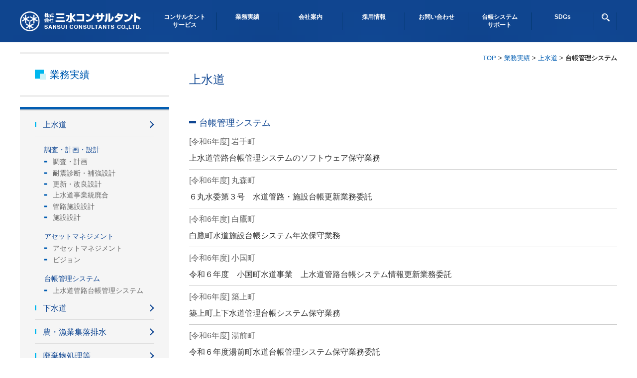

--- FILE ---
content_type: text/html; charset=UTF-8
request_url: https://www.3wcon.co.jp/jisseki/jousuidou/daichou/
body_size: 34458
content:

<!DOCTYPE html>
<html>
<head>
<meta http-equiv="Content-Type" content="text/html; charset=utf-8">
<meta name="keywords" content="三水コンサルタント,上水道,下水道,農・漁業集落排水,廃棄物処理等,河川,再生水,工業用水">
<meta name="description" content="三水コンサルタントはくらし(上水)環境(下水、廃棄物等)活用(再生水等)等に係わるソリューションをご提供致します">
<meta name="copyright" content="(C)三水コンサルタント" />
<meta name="auther" content="三水コンサルタント" />
<meta name="viewport" content="width=device-width,initial-scale=1">
<title>コンサルタントサービス | 三水コンサルタント</title>
<link href="https://www.3wcon.co.jp/wp-content/themes/sansui/css/html5reset.css?1732925334" rel="stylesheet" type="text/css">
<link href="https://www.3wcon.co.jp/wp-content/themes/sansui/css/base.css?1732925334" rel="stylesheet" type="text/css">
<link href="https://www.3wcon.co.jp/wp-content/themes/sansui/css/swiper.min.css" rel="stylesheet" type="text/css">

<link href="https://www.3wcon.co.jp/wp-content/themes/sansui/css/layout.css?1732925334" rel="stylesheet" type="text/css">


<script src="https://ajax.googleapis.com/ajax/libs/jquery/3.2.1/jquery.min.js"></script>
<!-- IE -->
<!-- <script src="https://www.3wcon.co.jp/wp-content/themes/sansui/js/html5shiv.js"></script> -->

<meta name='robots' content='max-image-preview:large' />
<link rel='dns-prefetch' href='//s.w.org' />
		<!-- This site uses the Google Analytics by MonsterInsights plugin v9.11.1 - Using Analytics tracking - https://www.monsterinsights.com/ -->
							<script src="//www.googletagmanager.com/gtag/js?id=G-4JPB3T2WLK"  data-cfasync="false" data-wpfc-render="false" type="text/javascript" async></script>
			<script data-cfasync="false" data-wpfc-render="false" type="text/javascript">
				var mi_version = '9.11.1';
				var mi_track_user = true;
				var mi_no_track_reason = '';
								var MonsterInsightsDefaultLocations = {"page_location":"https:\/\/www.3wcon.co.jp\/jisseki\/jousuidou\/daichou\/"};
								if ( typeof MonsterInsightsPrivacyGuardFilter === 'function' ) {
					var MonsterInsightsLocations = (typeof MonsterInsightsExcludeQuery === 'object') ? MonsterInsightsPrivacyGuardFilter( MonsterInsightsExcludeQuery ) : MonsterInsightsPrivacyGuardFilter( MonsterInsightsDefaultLocations );
				} else {
					var MonsterInsightsLocations = (typeof MonsterInsightsExcludeQuery === 'object') ? MonsterInsightsExcludeQuery : MonsterInsightsDefaultLocations;
				}

								var disableStrs = [
										'ga-disable-G-4JPB3T2WLK',
									];

				/* Function to detect opted out users */
				function __gtagTrackerIsOptedOut() {
					for (var index = 0; index < disableStrs.length; index++) {
						if (document.cookie.indexOf(disableStrs[index] + '=true') > -1) {
							return true;
						}
					}

					return false;
				}

				/* Disable tracking if the opt-out cookie exists. */
				if (__gtagTrackerIsOptedOut()) {
					for (var index = 0; index < disableStrs.length; index++) {
						window[disableStrs[index]] = true;
					}
				}

				/* Opt-out function */
				function __gtagTrackerOptout() {
					for (var index = 0; index < disableStrs.length; index++) {
						document.cookie = disableStrs[index] + '=true; expires=Thu, 31 Dec 2099 23:59:59 UTC; path=/';
						window[disableStrs[index]] = true;
					}
				}

				if ('undefined' === typeof gaOptout) {
					function gaOptout() {
						__gtagTrackerOptout();
					}
				}
								window.dataLayer = window.dataLayer || [];

				window.MonsterInsightsDualTracker = {
					helpers: {},
					trackers: {},
				};
				if (mi_track_user) {
					function __gtagDataLayer() {
						dataLayer.push(arguments);
					}

					function __gtagTracker(type, name, parameters) {
						if (!parameters) {
							parameters = {};
						}

						if (parameters.send_to) {
							__gtagDataLayer.apply(null, arguments);
							return;
						}

						if (type === 'event') {
														parameters.send_to = monsterinsights_frontend.v4_id;
							var hookName = name;
							if (typeof parameters['event_category'] !== 'undefined') {
								hookName = parameters['event_category'] + ':' + name;
							}

							if (typeof MonsterInsightsDualTracker.trackers[hookName] !== 'undefined') {
								MonsterInsightsDualTracker.trackers[hookName](parameters);
							} else {
								__gtagDataLayer('event', name, parameters);
							}
							
						} else {
							__gtagDataLayer.apply(null, arguments);
						}
					}

					__gtagTracker('js', new Date());
					__gtagTracker('set', {
						'developer_id.dZGIzZG': true,
											});
					if ( MonsterInsightsLocations.page_location ) {
						__gtagTracker('set', MonsterInsightsLocations);
					}
										__gtagTracker('config', 'G-4JPB3T2WLK', {"forceSSL":"true","link_attribution":"true"} );
										window.gtag = __gtagTracker;										(function () {
						/* https://developers.google.com/analytics/devguides/collection/analyticsjs/ */
						/* ga and __gaTracker compatibility shim. */
						var noopfn = function () {
							return null;
						};
						var newtracker = function () {
							return new Tracker();
						};
						var Tracker = function () {
							return null;
						};
						var p = Tracker.prototype;
						p.get = noopfn;
						p.set = noopfn;
						p.send = function () {
							var args = Array.prototype.slice.call(arguments);
							args.unshift('send');
							__gaTracker.apply(null, args);
						};
						var __gaTracker = function () {
							var len = arguments.length;
							if (len === 0) {
								return;
							}
							var f = arguments[len - 1];
							if (typeof f !== 'object' || f === null || typeof f.hitCallback !== 'function') {
								if ('send' === arguments[0]) {
									var hitConverted, hitObject = false, action;
									if ('event' === arguments[1]) {
										if ('undefined' !== typeof arguments[3]) {
											hitObject = {
												'eventAction': arguments[3],
												'eventCategory': arguments[2],
												'eventLabel': arguments[4],
												'value': arguments[5] ? arguments[5] : 1,
											}
										}
									}
									if ('pageview' === arguments[1]) {
										if ('undefined' !== typeof arguments[2]) {
											hitObject = {
												'eventAction': 'page_view',
												'page_path': arguments[2],
											}
										}
									}
									if (typeof arguments[2] === 'object') {
										hitObject = arguments[2];
									}
									if (typeof arguments[5] === 'object') {
										Object.assign(hitObject, arguments[5]);
									}
									if ('undefined' !== typeof arguments[1].hitType) {
										hitObject = arguments[1];
										if ('pageview' === hitObject.hitType) {
											hitObject.eventAction = 'page_view';
										}
									}
									if (hitObject) {
										action = 'timing' === arguments[1].hitType ? 'timing_complete' : hitObject.eventAction;
										hitConverted = mapArgs(hitObject);
										__gtagTracker('event', action, hitConverted);
									}
								}
								return;
							}

							function mapArgs(args) {
								var arg, hit = {};
								var gaMap = {
									'eventCategory': 'event_category',
									'eventAction': 'event_action',
									'eventLabel': 'event_label',
									'eventValue': 'event_value',
									'nonInteraction': 'non_interaction',
									'timingCategory': 'event_category',
									'timingVar': 'name',
									'timingValue': 'value',
									'timingLabel': 'event_label',
									'page': 'page_path',
									'location': 'page_location',
									'title': 'page_title',
									'referrer' : 'page_referrer',
								};
								for (arg in args) {
																		if (!(!args.hasOwnProperty(arg) || !gaMap.hasOwnProperty(arg))) {
										hit[gaMap[arg]] = args[arg];
									} else {
										hit[arg] = args[arg];
									}
								}
								return hit;
							}

							try {
								f.hitCallback();
							} catch (ex) {
							}
						};
						__gaTracker.create = newtracker;
						__gaTracker.getByName = newtracker;
						__gaTracker.getAll = function () {
							return [];
						};
						__gaTracker.remove = noopfn;
						__gaTracker.loaded = true;
						window['__gaTracker'] = __gaTracker;
					})();
									} else {
										console.log("");
					(function () {
						function __gtagTracker() {
							return null;
						}

						window['__gtagTracker'] = __gtagTracker;
						window['gtag'] = __gtagTracker;
					})();
									}
			</script>
							<!-- / Google Analytics by MonsterInsights -->
				<script type="text/javascript">
			window._wpemojiSettings = {"baseUrl":"https:\/\/s.w.org\/images\/core\/emoji\/13.0.1\/72x72\/","ext":".png","svgUrl":"https:\/\/s.w.org\/images\/core\/emoji\/13.0.1\/svg\/","svgExt":".svg","source":{"concatemoji":"https:\/\/www.3wcon.co.jp\/wp-includes\/js\/wp-emoji-release.min.js?ver=5.7.14"}};
			!function(e,a,t){var n,r,o,i=a.createElement("canvas"),p=i.getContext&&i.getContext("2d");function s(e,t){var a=String.fromCharCode;p.clearRect(0,0,i.width,i.height),p.fillText(a.apply(this,e),0,0);e=i.toDataURL();return p.clearRect(0,0,i.width,i.height),p.fillText(a.apply(this,t),0,0),e===i.toDataURL()}function c(e){var t=a.createElement("script");t.src=e,t.defer=t.type="text/javascript",a.getElementsByTagName("head")[0].appendChild(t)}for(o=Array("flag","emoji"),t.supports={everything:!0,everythingExceptFlag:!0},r=0;r<o.length;r++)t.supports[o[r]]=function(e){if(!p||!p.fillText)return!1;switch(p.textBaseline="top",p.font="600 32px Arial",e){case"flag":return s([127987,65039,8205,9895,65039],[127987,65039,8203,9895,65039])?!1:!s([55356,56826,55356,56819],[55356,56826,8203,55356,56819])&&!s([55356,57332,56128,56423,56128,56418,56128,56421,56128,56430,56128,56423,56128,56447],[55356,57332,8203,56128,56423,8203,56128,56418,8203,56128,56421,8203,56128,56430,8203,56128,56423,8203,56128,56447]);case"emoji":return!s([55357,56424,8205,55356,57212],[55357,56424,8203,55356,57212])}return!1}(o[r]),t.supports.everything=t.supports.everything&&t.supports[o[r]],"flag"!==o[r]&&(t.supports.everythingExceptFlag=t.supports.everythingExceptFlag&&t.supports[o[r]]);t.supports.everythingExceptFlag=t.supports.everythingExceptFlag&&!t.supports.flag,t.DOMReady=!1,t.readyCallback=function(){t.DOMReady=!0},t.supports.everything||(n=function(){t.readyCallback()},a.addEventListener?(a.addEventListener("DOMContentLoaded",n,!1),e.addEventListener("load",n,!1)):(e.attachEvent("onload",n),a.attachEvent("onreadystatechange",function(){"complete"===a.readyState&&t.readyCallback()})),(n=t.source||{}).concatemoji?c(n.concatemoji):n.wpemoji&&n.twemoji&&(c(n.twemoji),c(n.wpemoji)))}(window,document,window._wpemojiSettings);
		</script>
		<style type="text/css">
img.wp-smiley,
img.emoji {
	display: inline !important;
	border: none !important;
	box-shadow: none !important;
	height: 1em !important;
	width: 1em !important;
	margin: 0 .07em !important;
	vertical-align: -0.1em !important;
	background: none !important;
	padding: 0 !important;
}
</style>
	<link rel='stylesheet' id='wp-block-library-css'  href='https://www.3wcon.co.jp/wp-includes/css/dist/block-library/style.min.css?ver=5.7.14' type='text/css' media='all' />
<link rel='stylesheet' id='contact-form-7-css'  href='https://www.3wcon.co.jp/wp-content/plugins/contact-form-7/includes/css/styles.css?ver=5.3.2' type='text/css' media='all' />
<link rel='stylesheet' id='contact-form-7-confirm-css'  href='https://www.3wcon.co.jp/wp-content/plugins/contact-form-7-add-confirm/includes/css/styles.css?ver=5.1' type='text/css' media='all' />
<script type='text/javascript' src='https://www.3wcon.co.jp/wp-content/plugins/google-analytics-for-wordpress/assets/js/frontend-gtag.min.js?ver=9.11.1' id='monsterinsights-frontend-script-js'></script>
<script data-cfasync="false" data-wpfc-render="false" type="text/javascript" id='monsterinsights-frontend-script-js-extra'>/* <![CDATA[ */
var monsterinsights_frontend = {"js_events_tracking":"true","download_extensions":"doc,pdf,ppt,zip,xls,docx,pptx,xlsx","inbound_paths":"[{\"path\":\"\\\/go\\\/\",\"label\":\"affiliate\"},{\"path\":\"\\\/recommend\\\/\",\"label\":\"affiliate\"}]","home_url":"https:\/\/www.3wcon.co.jp","hash_tracking":"false","v4_id":"G-4JPB3T2WLK"};/* ]]> */
</script>
<script type='text/javascript' src='https://www.3wcon.co.jp/wp-includes/js/jquery/jquery.min.js?ver=3.5.1' id='jquery-core-js'></script>
<script type='text/javascript' src='https://www.3wcon.co.jp/wp-includes/js/jquery/jquery-migrate.min.js?ver=3.3.2' id='jquery-migrate-js'></script>
<script type='text/javascript' src='https://www.3wcon.co.jp/wp-content/plugins/google-analyticator/external-tracking.min.js?ver=6.5.7' id='ga-external-tracking-js'></script>
<link rel="https://api.w.org/" href="https://www.3wcon.co.jp/wp-json/" /><link rel="alternate" type="application/json" href="https://www.3wcon.co.jp/wp-json/wp/v2/pages/1933" /><link rel="EditURI" type="application/rsd+xml" title="RSD" href="https://www.3wcon.co.jp/xmlrpc.php?rsd" />
<link rel="wlwmanifest" type="application/wlwmanifest+xml" href="https://www.3wcon.co.jp/wp-includes/wlwmanifest.xml" /> 
<meta name="generator" content="WordPress 5.7.14" />
<link rel="canonical" href="https://www.3wcon.co.jp/jisseki/jousuidou/daichou/" />
<link rel='shortlink' href='https://www.3wcon.co.jp/?p=1933' />
<link rel="alternate" type="application/json+oembed" href="https://www.3wcon.co.jp/wp-json/oembed/1.0/embed?url=https%3A%2F%2Fwww.3wcon.co.jp%2Fjisseki%2Fjousuidou%2Fdaichou%2F" />
<link rel="alternate" type="text/xml+oembed" href="https://www.3wcon.co.jp/wp-json/oembed/1.0/embed?url=https%3A%2F%2Fwww.3wcon.co.jp%2Fjisseki%2Fjousuidou%2Fdaichou%2F&#038;format=xml" />

		<!-- GA Google Analytics @ https://m0n.co/ga -->
		<script async src="https://www.googletagmanager.com/gtag/js?id=G-4JPB3T2WLK"></script>
		<script>
			window.dataLayer = window.dataLayer || [];
			function gtag(){dataLayer.push(arguments);}
			gtag('js', new Date());
			gtag('config', 'G-4JPB3T2WLK');
		</script>

	<!-- Google Analytics Tracking by Google Analyticator 6.5.7 -->
<script type="text/javascript">
    var analyticsFileTypes = [];
    var analyticsSnippet = 'disabled';
    var analyticsEventTracking = 'enabled';
</script>
<script type="text/javascript">
	(function(i,s,o,g,r,a,m){i['GoogleAnalyticsObject']=r;i[r]=i[r]||function(){
	(i[r].q=i[r].q||[]).push(arguments)},i[r].l=1*new Date();a=s.createElement(o),
	m=s.getElementsByTagName(o)[0];a.async=1;a.src=g;m.parentNode.insertBefore(a,m)
	})(window,document,'script','//www.google-analytics.com/analytics.js','ga');
	ga('create', 'UA-120127438-1', 'auto');
 
	ga('send', 'pageview');
</script>
<link rel="icon" href="https://www.3wcon.co.jp/favicon.ico" />
</head>

<body data-rsssl=1 id="service">
<div id="wrapper">

<!--/////////////
header
 -->
<header>

<div class="header-contents">
<div class="header-contents-inner">
<h1><a href="https://www.3wcon.co.jp"><img src="https://www.3wcon.co.jp/wp-content/themes/sansui/images/logo.png" srcset="https://www.3wcon.co.jp/wp-content/themes/sansui/images/logo.png 1x, https://www.3wcon.co.jp/wp-content/themes/sansui/images/logo@2x.png 2x" width="243" height="40" alt="株式会社 三水コンサルタント" /></a></h1>
<div class="sp"><div class="search">
<form role="search" method="get" id="searchform" action="/">
<input type="text" value="" name="s" class="form" />
<input type="submit" value="検索" class="btn" />
</form>
</div>
</div>
<!--sp -->
<div class="spbtn">
<div class="spnavbtn"><a>menu</a></div>
</div>

<nav class="header">
<ul>
<li><a href="https://www.3wcon.co.jp/consultant-services/"><span>コンサルタント<br class="pc">サービス</span></a></li>
<li><a href="https://www.3wcon.co.jp/jisseki/"><span>業務実績</span></a></li>
<li><a href="https://www.3wcon.co.jp/company/"><span>会社案内</span></a></li>
<li><a href="https://www.3wcon.co.jp/recruit/"><span>採用情報</span></a></li>
<li><a href="https://www.3wcon.co.jp/inquiry/"><span>お問い合わせ</span></a></li>
<li><a href="https://www.3wcon.co.jp/gis/gistop.html"><span>台帳システム<br class="pc">サポート</span></a></li>
<li><a href="https://www.3wcon.co.jp/sdgs/"><span>SDGs</span></a></li>
<li class="pc"><div class="btn-search-form"><span></span></div></li>
</ul>
</nav>
</div>

<div class="area-search-form"><div class="search">
<form role="search" method="get" id="searchform" action="/">
<input type="text" value="" name="s" class="form" />
<input type="submit" value="検索" class="btn" />
</form>
</div>
</div>
</div>
</header> 

<div id="main">
<div class="in">

<!--/////////////
main navigation
 -->
<div id="main_nav">
<h2><span>業務実績</span></h2>
 
<div class="main_nav_spbtn">
<div class="main_nav_spnavbtn"><a>contents list</a></div>
</div>

<nav>
<ul class="wh">
<li id="jousuidou"><a href="https://www.3wcon.co.jp/jisseki/jousuidou/"><span>上水道</span></a></li>
  <ul>
	<li class="title"><span>調査・計画・設計</span></li>
	<li><a href="https://www.3wcon.co.jp/jisseki/jousuidou/keikaku/chousa/"><span>調査・計画</span></a></li>
	<li><a href="https://www.3wcon.co.jp/jisseki/jousuidou/keikaku/taishin/"><span>耐震診断・補強設計</span></a></li>
	<li><a href="https://www.3wcon.co.jp/jisseki/jousuidou/keikaku/kairyou/"><span>更新・改良設計</span></a></li>
	<li><a href="https://www.3wcon.co.jp/jisseki/jousuidou/keikaku/touhaigou/"><span>上水道事業統廃合</span></a></li>
	<li><a href="https://www.3wcon.co.jp/jisseki/jousuidou/keikaku/kanrosekkei/"><span>管路施設設計</span></a></li>
	<li><a href="https://www.3wcon.co.jp/jisseki/jousuidou/keikaku/shisetsusekkei/"><span>施設設計</span></a></li>
	<li class="title"><span>アセットマネジメント</span></li>
	<li><a href="https://www.3wcon.co.jp/jisseki/jousuidou/asset/asset-management/"><span>アセットマネジメント</span></a></li>
	<li><a href="https://www.3wcon.co.jp/jisseki/jousuidou/asset/vision/"><span>ビジョン</span></a></li>
	<li class="title"><span>台帳管理システム</span></li>
	<li><a href="https://www.3wcon.co.jp/jisseki/jousuidou/daichou/jousuidou-kanro/"><span>上水道管路台帳管理システム</span></a></li>
  </ul>
<li id="gesuidou"><a href="https://www.3wcon.co.jp/jisseki/gesuidou/"><span>下水道</span></a></li>
  <ul>
	<li class="title"><span>調査・計画・設計</span></li>
	<li><a href="https://www.3wcon.co.jp/jisseki/gesuidou/keikaku/chousa/"><span>調査・計画</span></a></li>
	<li><a href="https://www.3wcon.co.jp/jisseki/gesuidou/keikaku/shinyou/"><span>し尿投入計画</span></a></li>
	<li><a href="https://www.3wcon.co.jp/jisseki/gesuidou/keikaku/taishin/"><span>耐震診断・補強設計</span></a></li>
	<li><a href="https://www.3wcon.co.jp/jisseki/gesuidou/keikaku/gouryushiki"><span>合流式下水道の改善</span></a></li>
<!--	<li><a href="https://www.3wcon.co.jp/jisseki/gesuidou/keikaku/quick/"><span>未普及解消計画</span></a></li> -->
	<li><a href="https://www.3wcon.co.jp/jisseki/gesuidou/keikaku/kouikika/"><span>広域化計画</span></a></li>
	<li><a href="https://www.3wcon.co.jp/jisseki/gesuidou/keikaku/saihyouka/"><span>事業再評価</span></a></li>
	<li><a href="https://www.3wcon.co.jp/jisseki/gesuidou/keikaku/humeisui/"><span>不明水対策</span></a></li>
	<li><a href="https://www.3wcon.co.jp/jisseki/gesuidou/keikaku/kankyosekkei/"><span>管きょ施設設計</span></a></li>
	<li><a href="https://www.3wcon.co.jp/jisseki/gesuidou/keikaku/shisetsusekkei/"><span>施設設計</span></a></li>
	<li class="title"><span>リスクマネジメント</span></li>
	<li><a href="https://www.3wcon.co.jp/jisseki/gesuidou/risk-management/bcp/"><span>下水道BCP</span></a></li>
	<li><a href="https://www.3wcon.co.jp/jisseki/gesuidou/risk-management/gesuidou-jishintaisaku/"><span>下水道総合地震対策</span></a></li>
	<li><a href="https://www.3wcon.co.jp/jisseki/gesuidou/risk-management/shinsui/"><span>浸水被害軽減対策</span></a></li>
	<li><a href="https://www.3wcon.co.jp/jisseki/gesuidou/risk-management/naisui-hazardmap/"><span>内水ハザードマップ</span></a></li>
	<li class="title"><span>アセット・ストックマネジメント</span></li>
	<li><a href="https://www.3wcon.co.jp/jisseki/gesuidou/asset_stock/chuki-vision/"><span>下水道中期ビジョン策定</span></a></li>
	<li><a href="https://www.3wcon.co.jp/jisseki/gesuidou/asset_stock/shisanchousa/"><span>資産調査・評価</span></a></li>
	<li><a href="https://www.3wcon.co.jp/jisseki/gesuidou/asset_stock/kaikei/"><span>企業会計移行支援</span></a></li>
	<li><a href="https://www.3wcon.co.jp/jisseki/gesuidou/asset_stock/keiei/"><span>経営戦略</span></a></li>
	<li><a href="https://www.3wcon.co.jp/jisseki/gesuidou/asset_stock/kankyo-choujumyou/"><span>管きょ長寿命化対策</span></a></li>
	<li><a href="https://www.3wcon.co.jp/jisseki/gesuidou/asset_stock/shorijou-choujumyou/"><span>処理場・ポンプ場長寿命化対策</span></a></li>
	<li class="title"><span>台帳管理システム</span></li>
	<li><a href="https://www.3wcon.co.jp/jisseki/gesuidou/daichou/gesuidou-kankyo/"><span>下水道管きょ台帳管理システム</span></a></li>
	<li><a href="https://www.3wcon.co.jp/jisseki/gesuidou/daichou/gesuidou-shisetsu/"><span>下水道施設台帳管理システム</span></a></li>
  </ul>
<li id="noushuhai"><a href="https://www.3wcon.co.jp/jisseki/noushuhai/"><span>農・漁業集落排水</span></a></li>
  <ul>
	<li><a href="https://www.3wcon.co.jp/jisseki/noushuhai/keikaku/"><span>計画・設計</span></a></li>
  </ul>
<li id="haikibutsu"><a href="https://www.3wcon.co.jp/jisseki/haikibutsu/"><span>廃棄物処理等</span></a></li>
  <ul>
	<li><a href="https://www.3wcon.co.jp/jisseki/haikibutsu/chousa/"><span>調査・計画</span></a></li>
	<li><a href="https://www.3wcon.co.jp/jisseki/haikibutsu/gomi/"><span>ごみ・廃棄物処理</span></a></li>
	<li><a href="https://www.3wcon.co.jp/jisseki/haikibutsu/shinyou/"><span>し尿・排水処理</span></a></li>
	<li><a href="https://www.3wcon.co.jp/jisseki/haikibutsu/joukasou-daichou/"><span>浄化槽台帳管理システム</span></a></li>
	<li><a href="https://www.3wcon.co.jp/jisseki/haikibutsu/kinoukensa/"><span>精密機能検査</span></a></li>
	<li><a href="https://www.3wcon.co.jp/jisseki/haikibutsu/shien/"><span>発注支援</span></a></li>
  </ul>
<li id="kasen"><a href="https://www.3wcon.co.jp/jisseki/kasen/"><span>河川</span></a></li>
  <ul>
	<li><a href="https://www.3wcon.co.jp/jisseki/kasen/hanran/"><span>氾濫解析・治水計画</span></a></li>
	<li><a href="https://www.3wcon.co.jp/jisseki/kasen/kouzui-hazardmap/"><span>洪水ハザードマップ</span></a></li>
	<li><a href="https://www.3wcon.co.jp/jisseki/kasen/kadou/"><span>河道・護岸・樋管等の設計</span></a></li>
  </ul>
<li id="saiseisui"><a href="https://www.3wcon.co.jp/jisseki/saiseisui/"><span>再生水・工業用水等</span></a></li>
<li id="kaigai"><a href="https://www.3wcon.co.jp/jisseki/kaigai/"><span>海外事業</span></a></li>
<li id="ppp"><a href="https://www.3wcon.co.jp/jisseki/ppp/"><span>PPP/PFI・コンセッション等</span></a></li>
  <ul>
	<li><a href="https://www.3wcon.co.jp/jisseki/ppp/design-build/"><span>デザインビルド</span></a></li>
	<li><a href="https://www.3wcon.co.jp/jisseki/ppp/concession/"><span>コンセッション</span></a></li>
	<li><a href="https://www.3wcon.co.jp/jisseki/ppp/cmr/"><span>CMR</span></a></li>
    <li><a href="https://www.3wcon.co.jp/jisseki/ppp/introduction/"><span>導入可能性調査</span></a></li>
    <li><a href="https://www.3wcon.co.jp/jisseki/ppp/eci/"><span>ECI</span></a></li>
	<li><a href="https://www.3wcon.co.jp/jisseki/ppp/maintenance/"><span>維持管理</span></a></li>
	<li><a href="https://www.3wcon.co.jp/jisseki/ppp/advisory/"><span>アドバイザリー</span></a></li>
	<li><a href="https://www.3wcon.co.jp/jisseki/ppp/dbo/"><span>DBO</span></a></li>
  </ul>
<li id="others"><a href="https://www.3wcon.co.jp/jisseki/others/"><span>土質・施工監理等</span></a></li>	
  <ul>
	<li><a href="https://www.3wcon.co.jp/jisseki/others/sekoukanri/"><span>施工監理</span></a></li>
	<li><a href="https://www.3wcon.co.jp/jisseki/others/douro/"><span>道路台帳管理システム</span></a></li>
	<li><a href="https://www.3wcon.co.jp/jisseki/others/bousai-jouhou/"><span>防災情報管理システム</span></a></li>
	<li><a href="https://www.3wcon.co.jp/jisseki/others/tougou-gis/"><span>統合型GISシステム</span></a></li>
	<li><a href="https://www.3wcon.co.jp/jisseki/others/shouene/"><span>省エネコンサルティング</span></a></li>
	<li><a href="https://www.3wcon.co.jp/jisseki/others/doshitsu/"><span>土質調査</span></a></li>
  </ul>
<li id="kyoukai"><a href="https://www.3wcon.co.jp/jisseki/kyoukai/"><span>協会活動、指針改定作業等</span></a></li>
</ul>
</nav>
</div>

<!--////////////
main content
 -->
<div id="main_content">

<div class="pan clear" id="bread_crumb"><a href="https://www.3wcon.co.jp/">TOP</a> &gt; <a href="https://www.3wcon.co.jp/jisseki/">業務実績</a> &gt; <a href="https://www.3wcon.co.jp/jisseki/jousuidou/">上水道</a> &gt; <strong class="current">台帳管理システム</strong></div>
<section>
<h2>上水道</h2>
</section>

<section>
<h3>台帳管理システム</h3><div class="list">
<dl class="jisseki_list">
<div class="record">
<div>
<dt>[令和6年度]&nbsp;岩手町</dt>
<dd>上水道管路台帳管理システムのソフトウェア保守業務</dd>
</div>
<div>
<dt>[令和6年度]&nbsp;丸森町</dt>
<dd>６丸水委第３号　水道管路・施設台帳更新業務委託</dd>
</div>
<div>
<dt>[令和6年度]&nbsp;白鷹町</dt>
<dd>白鷹町水道施設台帳システム年次保守業務</dd>
</div>
<div>
<dt>[令和6年度]&nbsp;小国町</dt>
<dd>令和６年度　小国町水道事業　上水道管路台帳システム情報更新業務委託</dd>
</div>
<div>
<dt>[令和6年度]&nbsp;築上町</dt>
<dd>築上町上下水道管理台帳システム保守業務</dd>
</div>
<div>
<dt>[令和6年度]&nbsp;湯前町</dt>
<dd>令和６年度湯前町水道台帳管理システム保守業務委託</dd>
</div>
<div>
<dt>[令和6年度]&nbsp;水上村</dt>
<dd>令和6年度(2024年度) 水道台帳管理システム保守業務委託</dd>
</div>
<div>
<dt>[令和5年度]&nbsp;丸森町</dt>
<dd>5丸水委第2号　水道管路・施設台帳更新業務委託</dd>
</div>
<div>
<dt>[令和5年度]&nbsp;神奈川県企業庁</dt>
<dd>企浄第803号　水道施設台帳整備調査業務委託</dd>
</div>
<div>
<dt>[令和5年度]&nbsp;伊仙町</dt>
<dd>伊仙町上水道管路管理システム拡張業務</dd>
</div>
<div>
<dt>[令和4年度]&nbsp;岩手町</dt>
<dd>岩手町上水道台帳管理システム更新業務委託</dd>
</div>
<div>
<dt>[令和4年度]&nbsp;丸森町</dt>
<dd>４丸水委第１０号　水道管路台帳更新業務委託</dd>
</div>
<div>
<dt>[令和4年度]&nbsp;丸森町</dt>
<dd>４丸水委第１１号　水道施設台帳工事情報登録業務委託</dd>
</div>
<div>
<dt>[令和4年度]&nbsp;西会津町</dt>
<dd>第4-1321-3号　簡易水道等施設台帳作成業務委託</dd>
</div>
<div>
<dt>[令和4年度]&nbsp;愛知県</dt>
<dd>設備台帳システム構築調査設計業務委託</dd>
</div>
<div>
<dt>[令和4年度]&nbsp;湯前町</dt>
<dd>令和４年度湯前町水道台帳管理システム保守業務委託</dd>
</div>
<div>
<dt>[令和4年度]&nbsp;水上村</dt>
<dd>令和４年度(2022年度)水道台帳管理システム保守業務委託</dd>
</div>
<div>
<dt>[令和3年度]&nbsp;岩手町</dt>
<dd>岩手町上水道台帳管理システム更新業務委託</dd>
</div>
<div>
<dt>[令和3年度]&nbsp;丸森町</dt>
<dd>3丸水委第3号　水道管路台帳更新業務委託</dd>
</div>
<div>
<dt>[令和3年度]&nbsp;丸森町</dt>
<dd>3丸水委第５号　水道施設台帳工事情報登録業務委託</dd>
</div>
<div>
<dt>[令和3年度]&nbsp;小国町</dt>
<dd>令和３年度　小国町水道事業　水道施設台帳電子化導入システム構築業務委託</dd>
</div>
<div>
<dt>[令和3年度]&nbsp;白鷹町</dt>
<dd>令和3年度水道施設台帳電子化促進事業システム構築業務</dd>
</div>
<div>
<dt>[令和3年度]&nbsp;水上村</dt>
<dd>令和3年度(2021年)水道台帳管理システム保守業務委託</dd>
</div>
<div>
<dt>[令和3年度]&nbsp;湯前町</dt>
<dd>令和３年度湯前町水道台帳管理システム保守業務委託</dd>
</div>
<div>
<dt>[令和2年度]&nbsp;岩手町</dt>
<dd>岩手町上水道台帳管理システム更新業務委託</dd>
</div>
<div>
<dt>[令和2年度]&nbsp;岩手町</dt>
<dd>上水道管路台帳管理システムのソフトウェア保守業務</dd>
</div>
<div>
<dt>[令和2年度]&nbsp;丸森町</dt>
<dd>２丸水委第１３号　水道管路台帳更新業務委託</dd>
</div>
<div>
<dt>[令和2年度]&nbsp;丸森町</dt>
<dd>２丸水委第２号　水道管路台帳保守業務委託</dd>
</div>
<div>
<dt>[令和元年度]&nbsp;岩手町</dt>
<dd>上水道管路台帳管理システムのソフトウェア保守業務</dd>
</div>
<div>
<dt>[令和元年度]&nbsp;岩手町</dt>
<dd>岩手町上水道台帳管理システム更新業務委託</dd>
</div>
<div>
<dt>[令和元年度]&nbsp;丸森町</dt>
<dd>水道管路台帳保守業務</dd>
</div>
<div>
<dt>[令和元年度]&nbsp;丸森町</dt>
<dd>水道管路台帳更新業務</dd>
</div>
<div>
<dt>[平成30年度]&nbsp;岩手町</dt>
<dd>岩手町上水道台帳管理システム更新業務委託</dd>
</div>
<div>
<dt>[平成30年度]&nbsp;丸森町</dt>
<dd>３０丸上委第１号　水道管路台帳保守業務委託</dd>
</div>
<div>
<dt>[平成30年度]&nbsp;丸森町</dt>
<dd>３０丸水委第４号　水道管路台帳更新業務委託</dd>
</div>
<div>
<dt>[平成30年度]&nbsp;丸森町</dt>
<dd>３０丸水委第１１号　水道施設台帳作成業務委託</dd>
</div>
<div>
<dt>[平成30年度]&nbsp;伊仙町</dt>
<dd>伊仙町水道台帳管理システム構築業務</dd>
</div>
<div>
<dt>[平成29年度]&nbsp;岩手町</dt>
<dd>上水道管路台帳管理システムのソフトウェア保守業務</dd>
</div>
<div>
<dt>[平成28年度]&nbsp;丸森町</dt>
<dd>28丸上委第２号　水道管路台帳保守業務委託</dd>
</div>
<div>
<dt>[平成28年度]&nbsp;丸森町</dt>
<dd>28丸上委第４号　水道管路台帳更新業務委託</dd>
</div>
<div>
<dt>[平成27年度]&nbsp;岩手町</dt>
<dd>岩手町上水道台帳管理システム更新業務委託</dd>
</div>
<div>
<dt>[平成27年度]&nbsp;山口市</dt>
<dd>山口市簡易水道事業固定資産台帳データ作成業務</dd>
</div>
<div>
<dt>[平成27年度]&nbsp;築上町</dt>
<dd>築上町水道台帳管理システム構築業務委託</dd>
</div>
</div>
</dl>
<div class="pager"></div>
</div>
</section>

</div>

</div>
</div>
</div>

<!--/////////////
footer
 -->
<footer>
<div class="footer-inner">

<nav class="footer-main-menu">
<ul>
<li><a href="https://www.3wcon.co.jp/consultant-services/"><span>コンサルタントサービス</span></a></li>
<li><a href="https://www.3wcon.co.jp/jisseki/"><span>業務実績</span></a></li>
<li><a href="https://www.3wcon.co.jp/company/"><span>会社案内</span></a></li>
<li><a href="https://www.3wcon.co.jp/recruit/"><span>採用情報</span></a></li>
<li><a href="https://www.3wcon.co.jp/inquiry/"><span>お問い合わせ</span></a></li>
<li><a href="https://www.3wcon.co.jp/gis/gistop.html"><span>台帳システムサポート</span></a></li>
<li><a href="https://www.3wcon.co.jp/sdgs/"><span>SDGs</span></a></li>
</ul>
</nav>

<nav class="footer-other-menu">
<ul>
<li><a href="https://www.3wcon.co.jp/tos/"><span>利用規約</span></a></li>
<li><a href="https://www.3wcon.co.jp/sitemap/"><span>サイトマップ</span></a></li>
</ul>
</nav>

<ul class="footer-banner">
<li><img height="60px" src="https://www.3wcon.co.jp/wp-content/themes/sansui/images/ftr_bnrhap2025.png" alt="2025健康経営優良法人"></li>
<li><img src="https://www.3wcon.co.jp/wp-content/themes/sansui/images/jigyoukeizoku_s.png" width="60px" alt="事業継続力強化計画"></li>
<li><img src="https://www.3wcon.co.jp/wp-content/themes/sansui/images/ftr_bnriso.png" alt="ISO9001認証登録 ISO27001認証登録 ISO55001認証登録"></li>
<a href="https://suikon.or.jp/consultant/about/recruitment.html" target="_blank">
  <img src="https://suikon.or.jp/images/bn_consultant-2022.png" 
       alt="水コンサルタントになろう" 
       width="200" height="60">
</a>

</ul>

<div class="copyright">&copy;2024-2025 SANSUI CONSULTANTS CO.,LTD.</div>

</div><!-- .footer-inner -->
</footer><!--
footer
///////////// --> 

</div>


<script src="https://www.3wcon.co.jp/wp-content/themes/sansui/js/jquery.pagination.js"></script>
<script>
	$(function($){
		$('.list').pagination({
			element		: '.record div',
			prevText	: '＜',
			nextText	: '＞',
			firstText	: '≪',
			lastText	: '≫',
			ellipsisText: '…',
			viewNum		: 20,
			pagerNum	: 3,
			ellipsis	: true,
			linkInvalid	: true,
			goTop		: false,
			firstLastNav: true,
			prevNextNav	: true
		});
	});
</script>


<script type='text/javascript' id='contact-form-7-js-extra'>
/* <![CDATA[ */
var wpcf7 = {"apiSettings":{"root":"https:\/\/www.3wcon.co.jp\/wp-json\/contact-form-7\/v1","namespace":"contact-form-7\/v1"},"cached":"1"};
/* ]]> */
</script>
<script type='text/javascript' src='https://www.3wcon.co.jp/wp-content/plugins/contact-form-7/includes/js/scripts.js?ver=5.3.2' id='contact-form-7-js'></script>
<script type='text/javascript' src='https://www.3wcon.co.jp/wp-includes/js/jquery/jquery.form.min.js?ver=4.2.1' id='jquery-form-js'></script>
<script type='text/javascript' src='https://www.3wcon.co.jp/wp-content/plugins/contact-form-7-add-confirm/includes/js/scripts.js?ver=5.1' id='contact-form-7-confirm-js'></script>
<script type='text/javascript' src='https://www.3wcon.co.jp/wp-includes/js/wp-embed.min.js?ver=5.7.14' id='wp-embed-js'></script>

<script src="https://www.3wcon.co.jp/wp-content/themes/sansui/js/common.js?1732925358"></script>
</body>
</html>


--- FILE ---
content_type: text/css
request_url: https://www.3wcon.co.jp/wp-content/themes/sansui/css/base.css?1732925334
body_size: 13488
content:
@charset "utf-8";

/**
 * html5追加リセット
 */

html {
  width: 100%;
  font-family: "Helvetica Neue",
    Arial,
    "Hiragino Kaku Gothic ProN",
    "Hiragino Sans",
    Meiryo,
    sans-serif;
  font-size: 62.5%;
  -webkit-text-size-adjust: 100%;
  -webkit-font-smoothing: antialiased;
  -moz-osx-font-smoothing: grayscale;
  font-feature-settings: "palt" 1;
}

body {
  width: 100%;
  margin: 0;
/*  background-image: url('###');*/
/*  background-repeat: repeat;*/
  font-size: 1.6rem;
  line-height: 1.8;
  color: #333333;
}

h1,h2,h3,h4,h5,h6 {
  margin: 0;
  padding: 0;
  border: none;
  font-weight: normal;
}

img {
  vertical-align: bottom;
  -webkit-backface-visibility: hidden;
}

a {
  color: #015db2;
  text-decoration: none;

}
a:hover {
  opacity: 0.5;
  transition: 0.5s;
}

ul {
    margin: 0;
    list-style:none;
}

li {
  margin: 0;
}

p {
  margin: 0;
  padding: 0;
  border: none;
}

table th,table td {
  /*padding: 0;
  background-color: transparent;
  font-weight: normal;
  text-align: left;*/
}

i {
  font-family:"Font Awesome 5 Free";
}

address {
  font-style: normal;
}

* {
  box-sizing:border-box;
  -moz-box-sizing: border-box;
  -webkit-box-sizing: border-box;
}

div.spacer-flex-column {
  height: 100%;
}

/* iOSでのデフォルトスタイルをリセット */
input[type="submit"],
input[type="button"] {
  border-radius: 0;
  -webkit-box-sizing: content-box;
  -webkit-appearance: button;
  appearance: button;
  border: none;
  box-sizing: border-box;
  cursor: pointer;
}
input[type="submit"]::-webkit-search-decoration,
input[type="button"]::-webkit-search-decoration {
  display: none;
}
input[type="submit"]::focus,
input[type="button"]::focus {
  outline-offset: -2px;
}




/* 共通
----------------------------------------*/

.clear {
  clear: both;
}

.tab, .sp  {
  display: none;
}

/* FontAwesomeを使う場合 */
/*
a.link-pdf {
  display: inline-block;
  margin: 0 0.5em 0 0;
  padding: 0 0 0.3em 0;
  line-height: 1.6;
}
a.link-pdf::after {
  position: relative;
  left: 0.2em;
  font-family: "Font Awesome 5 Free";
  content: "\f1c1";
  font-size: 1.2em;
  font-weight: bold;
  color: rgb(223, 86, 86);
}
*/

/* 位置調整 */

div.align-right {
  display: flex;
  justify-content: flex-end;
  width: 100%;
}

/* 共通ボタン(装飾のみ) */
/* width-各ボタンに設定 約文字数+4em*/

.btn-com-blue {
	position: relative;
	height: 2em;
	padding: 0.5em 3em 0.5em 0.5rem;
	background-color: #104793;
	border-radius: 3px;
}

.btn-com-blue::after {
	position: absolute;
	content: '';
	top: 50%;
	right: 0.5em;

	display: inline-block;
	vertical-align: middle;
	color: #ffffff;
	line-height: 1;
	width: 0.3em;
	height: 0.3em;
	border: 0.1em solid currentColor;
	border-left: 0;
	border-bottom: 0;
	box-sizing: border-box;
	transform: translateY(-50%) translateX(-25%) rotate(45deg);
}

.btn-com-blue a {
	display: block;
	position: absolute;
	top: 0;
	left: 0;
	width: 100%;
	height: 100%;
}

.btn-com-blue a span {
	display: block;
	position: absolute;
	top: 50%;
	left: 0.5em;
	width: 100%;
	padding: 0;
	font-size: 1.6rem;
	line-height: 1;
	color: #ffffff;
	transform: translateY(-50%);
}




/* ヘッダー */

header {
  width: 100%;
}

div.header-contents {
  position: relative;
  width: 100%;
  height: 85px;
  background-image: url('../images/top/bg_header.gif');
  background-repeat: repeat;
  z-index: 20;
}

div.header-contents-inner {
  display: flex;
  justify-content: space-between;
  align-items: center;
  width: 1200px;
  height: 100%;
  margin: 0 auto;
}

div.header-contents h1 {
  margin: 0 2% 0 0;
}




/* メインメニュー */

.spbtn {
  display: none;
}

nav.header {
  width: 100%;
  height: auto;
  background-image: url('../images/top/bg_header.gif');
  background-repeat: repeat;
}

nav.header ul {
  display: flex;
  justify-content: space-between;
  width: 100%;
  height: auto;
  margin: 0 0 0 0;
  padding: 0 0 0 0;
}

nav.header ul li {
  position: relative;
  width: calc(95%/7);
  height: 35px;
  border-left: 1px #003366 solid;
}

nav.header ul li:last-child {
  width: 5%;
  border-right: 1px #003366 solid;
}

/*
nav.header ul li::after {
  position: absolute;
  content: '';
  bottom: 0;
  left: 50%;

  display: inline-block;
  vertical-align: middle;
  color: #00b7ee;
  line-height: 1;
  width: 0.3em;
  height: 0.3em;
  border: 0.1em solid currentColor;
  border-left: 0;
  border-bottom: 0;
  box-sizing: border-box;
  transform: translateX(-50%) translateY(-25%) rotate(135deg);
}
*/

nav.header ul li a {
  display: block;
  position: absolute;
  top: 0;
  left: 0;
  width: 100%;
  height: 100%;
  line-height: 1;
  text-align: center;
}
nav.header ul li a:hover {
  text-decoration: none;
}

nav.header ul li a span {
  font-size: 1.2rem;
  line-height: 1;
  color: #ffffff;
  font-weight: bold;
}

/* スマホのみメニューを固定 */
/*.fixed {
	position: fixed;
	top: 0;
	width: 100%;
	z-index: 10000;
}*/

div.area-search-form {
  display: none;
  position: absolute;
  top: 100%;
  right: 0;
  padding: 0.5em 0.8em 0.5em 0.5em;
  z-index: 10; /* 重なり順をスライドの上に指定 */
}

.btn-search-form {
  width: 100%;
  height: 100%;
}

.btn-search-form:hover {
  opacity: 0.5;
  transition: 0.5s;
}

.btn-search-form span {
  display: block;
  position: absolute;
  width: 16px;
  height: 16px;
  top: 2px;
  left: 50%;
  transform: translateX(-50%);
  background-image: url('../images/top/icn_search.svg');
}




/* メニュー
----------------------------------------*/

/* コンテンツタイトル */

#main_nav > h2 {
  position: relative;
  width: 100%;
  height: 90px;
  margin: 0;
  border-top: 4px #eeeeee solid;
  border-bottom: 4px #eeeeee solid;
  background-image: image-set(url('../images/bg_category.png') 1x, url('../images/bg_category@2x.png') 2x);
  background-repeat: no-repeat;
  background-position: bottom right;
}


#main_nav > h2 span {
  display: block;
  position: absolute;
  position: relative;
  top: 50%;
  left: 30px;
  padding: 0 0 0 1.5em;
  font-size: 2rem;
  line-height: 1;
  color: #015db2;
  transform: translateY(-50%);
}

#main_nav > h2 span::before {
  position: absolute;
  content: "";
  top: calc -0.05em;
  left: 0;
  width: 0.9em;
  height: 0.9em;

  background-color: #00b7ee;
}

#main_nav > h2 span::after {
  position: absolute;
  content: "";
  width: 0.6em;
  height: 0.6em;
  top: 0.4em;
  left: 0.5em;
  background-color: #cdf4f9;
}




#main_nav nav {
  margin: 20px 0 0 0;
  background-color: #f5f5f5;
  border-top: 5px #015db2 solid;
  border-bottom: 5px #cccccc solid;
}
.main_nav_spbtn{
  display:none;
}

#main_nav nav > ul {
  border-top: 2px #cccccc solid;
  padding: 4px 30px 0 30px;
}

#main_nav nav > ul > li {
  position: relative;
  width: 100%;
  height: 3em;
  border-bottom: 1px #dddddd solid;
}

#main_nav nav > ul > li::before {
  position: absolute;
  content: "";
  top: 50%;
  left: 0;
  width: 3px;
  height: 10px;
  background-color: #00b7ee;
  transform: translateY(-50%);
}

#main_nav nav > ul > li::after {
  position: absolute;
  content: "";
  top: 50%;
  right: 0;
  color: #104793;
  line-height: 1;
  width: 0.6em;
  height: 0.6em;
  border: 0.1em solid currentColor;
  border-left: 0;
  border-bottom: 0;
  box-sizing: border-box;
  transform: translateY(-50%) translateX(-25%) rotate(45deg);
}

#main_nav nav > ul > li a {
  display: block;
  position: absolute;
  top: 0; left: 0; width: 100%; height: 100%;
}

#main_nav nav > ul > li a span {
  position: absolute;
  top: 50%;
  left: 1em;
  width: 100%;
  font-size: 1.6rem;
  line-height: 1.2;
  color: #104793;
  transform: translateY(-50%);
}


#main_nav nav ul ul {
  display:none;
  margin: 0 0 0 1.2em;
}

#main_nav nav ul ul li {
  position: relative;
  width: 100%;
  padding: 0.7em 0 0.7em 0;
}
#main_nav nav ul ul li:first-of-type {
    margin: 0.5em 0 0 0;
}
#main_nav nav ul ul li::before {
  position: absolute;
  content: "";
  top: 50%;
  left: 0;
  width: 6px;
  height: 3px;
  background-color: #015db2;
  transform: translateY(-50%);
}

#main_nav nav > ul li.open + ul {
  display:inherit;
}

#main_nav nav ul ul li.title {
  position: relative;
  width: 100%;
  height: 2.5em;
  margin: 0 0 0 0;
}
#main_nav nav ul ul li.title::before {
  display: none;
}
#main_nav nav ul ul li.title span {
  position: absolute;
  top: 50%;
  left: 0;
  font-size: 1.4rem;
  line-height: 1;
  color: #104793;
}


#main_nav nav ul ul li a {
  display: block;
  position: absolute;
  top: 0; left: 0; width: 100%; height: 100%;
}

#main_nav nav ul ul li a span {
  position: absolute;
  top: 50%;
  left: 1.2em;
  width: 100%;
  font-size: 1.4rem;
  line-height: 1.2;
  color: #666666;
  transform: translateY(-50%);
}




/* コンテンツ
----------------------------------------*/

#main {
  font-size: 1.6rem;
  line-height: 1.8;
}
#main .inner {
  margin: 0 20px 60px;
}
.spbtn {
  display: none;
}
.pan{
  float:right;
  font-size:1rem;
  margin-top:0;
}
.pan + section{
  content: "";
  display: block;
  clear: both;
}




/* フッター
----------------------------------------*/

footer {
  margin: 150px 0 0 0;
	padding: 20px 0 0 0;
	background: #104793;

}
nav.footer-main-menu ul {
	display: flex;
  justify-content: center;
}

nav.footer-main-menu ul li {
  position: relative;
  line-height: 1;
  border-right: 1px #ffffff solid;
}

nav.footer-main-menu ul li:first-of-type {
  border-left: 1px #ffffff solid;
}

nav.footer-main-menu ul li span {
	padding: 0 1em;
	font-size: 1.4rem;
  line-height: 1;
  color: #ffffff;
}

nav.footer-other-menu ul {
	display: flex;
  justify-content: center;
  margin: 1em 0 0 0;
}
nav.footer-other-menu ul li {
  position: relative;
	padding: 0;
  line-height: 1;
}

nav.footer-other-menu ul li::before {
	position: absolute;
  content: '';
	top: 50%;
	left: 0;

	display: inline-block;
	vertical-align: middle;
	color: #ffffff;
	line-height: 1;
	width: 0.3em;
	height: 0.3em;
	border: 0.1em solid currentColor;
	border-left: 0;
	border-bottom: 0;
	box-sizing: border-box;
	transform: translateY(-50%) translateX(-25%) rotate(45deg);
}

nav.footer-other-menu ul li span {
	padding: 0 1em;
	font-size: 1.4rem;
  line-height: 1;
  color: #ffffff;
}



ul.footer-banner {
	display: flex;
  justify-content: center;
  gap: 0 5px;
  margin: 1em 0 0 0;
}

footer .copyright {
	width: 100%;
	margin: 2em 0 0 0;
	padding: 1em 0;
	background-color: #f5f5f5;
	border-bottom: 1px #eeeeee solid;
	font-size: 1.4rem;
	line-height: 1;
	color: #333333;
  text-align: center;
}





/* スマホ
--------------------------------------*/

@media only screen and (max-width: 767px) {

.pc  {
  display: none;
}

.sp  {
  display: inline;
}



/* ヘッダー */

div.header-contents {
  height: auto;
}

div.header-contents-inner {
  justify-content: center;
  flex-direction: column;
  gap: 0.5em 0;
  width: 100%;
  padding: 0.5em 0 0 0;
}

div.header-contents h1 {
  display: block;
  width: 100%;
  margin: 0 0 0 0;
}

div.header-contents h1 img {
  width: 80%;
  height: auto;
  margin: 0 0 0 10%;

}


/* メインメニュー */

nav.header {
  height: auto;
  display: none;
}

nav.header.fixed {
  top: calc(2.5rem + 3rem);
}

nav.header ul {
  display: block;
  width: 100%;
  height: auto;
  margin: 0;
  padding: 0 0 0 0;
  background-image: url('../images/top/bg_header.gif');
  background-repeat: repeat;
}

nav.header ul li {
  width: 100%;
  height: 3em;
  padding: 0.5em 0 0 0;
}

nav.header ul li::after {
  display: none;
}

nav.header ul li a span {
  display: block;
  padding: 0.5em 0 0 0;
  font-size: 2.2rem !important;
  font-weight: normal;
}

/* スマホのみメニューを固定 */
.fixed {
	position: fixed;
	top: 0;
	width: 100%;
	z-index: 10000;
}

.spbtn {
  display: block;
  width: 100%;
  font-size: 1.6rem;
  font-weight: 600;
  text-align: center;
  padding: 1rem 0 1.5rem 0;
  color: #246EB3;
  /*border-bottom: 2px solid #171C60;*/
  border-bottom: 2px solid #cccccc;
  background-color: rgba(255, 255, 255, 0.9);
}
.spbtn.fixed {
  position: fixed;
  top: 0;
}
.spnavbtn a {
  position: relative;
}
.spnavbtn a:hover {
  opacity: 1;
}

.spnavbtn a::before {
  display: block;
  content: "";
  position: absolute;
  top: 30%;
  left: -20px;
  border: 8px solid transparent;
  border-top: 10px solid #72bff6;
}
.spnavbtn.close a::before {
  top: -20%;
  border: 8px solid transparent;
  border-bottom: 10px solid #72bff6;
}



/* サブメニュー */

#main_nav nav {
  display: none;
  border-top: 3px #cccccc solid;
  border-bottom: 3px #cccccc solid;
}

#main_nav nav > ul {
  border-top: none;
  padding: 4px 0.5em 0 0.5em;
}




/*
#main_nav.navfixed{
position:fixed;
top: 37px;
z-index: 9999;
}
*/

.main_nav_spbtn{
display:block;
width:100%;
font-size:1.6rem;
font-weight:600;
padding:0.5em 0 0.5em 1.5em;
color:#FFF;
}
/*
.main_nav_spbtn.fixed{
position:fixed;
top:0;
}
*/
.main_nav_spnavbtn a{
position:relative;
}
.main_nav_spnavbtn a:hover {
  opacity: 1;
}
.main_nav_spnavbtn a::before{
display: block;
content: "";
position: absolute;
top: 30%;
left: -20px;
border: 8px solid transparent;  
border-top: 10px solid #72bff6;
}
.main_nav_spnavbtn.close a::before{
border: 8px solid transparent;  
border-bottom: 10px solid #72bff6;	
top: -20%;
}
.pan{
display:none;
}





/* フッター
----------------------------------------*/

nav.footer-main-menu ul {
	display: none;
}

nav.footer-other-menu ul {
  margin: 0;
}

ul.footer-banner {
	width: 100%;
}

ul.footer-banner img {
	width: 100%;
}



}




--- FILE ---
content_type: text/css
request_url: https://www.3wcon.co.jp/wp-content/themes/sansui/css/layout.css?1732925334
body_size: 11894
content:

#main {
  width: 1200px;
  margin: 20px auto 50px auto;
}
#main .in{
  display:flex;
  width: 1200px;
  margin: 0 auto;
  
}

#main_nav{
  width: 300px;
  margin: 0 40px 50px 0;
}

#main .in > section {
  width: 860px;
}



#main_content{
  width: 860px;
  padding: 0 0 50px 0;
  background:#FFF;
}

#main_content h2{
font-size:2.4rem;
color:#104793;
margin:0 0 50px;
}
#main_content h2 span{
font-size:1.8rem;
}
#main_content h3{
color:#104793;
font-size:1.8rem;
position: relative;
padding-left:2rem;
}
#main_content h3::before{
position: absolute;
top: 0;
left: 0;
content: "";
height:.5rem;
width:1.4rem;
top: 1.2rem;
background:#104793;
}
#main_content h4{
color:#104793;
font-weight:1.4rem;
padding-bottom:0.5rem;
margin-bottom:0.8rem;
border-bottom:2px solid #368dd7;
}
.main_image{
margin-bottom:20px;
}
.read_top{
font-size:1.8rem;
/* リード文の文字色変更
 * 2018-05-18
 * color:#72bff6;
 */
color:#1e90ff;
margin-bottom:20px;
}
.read{
margin-bottom:40px;
}
.indent_area{
margin:1rem 0 2rem 2rem;
}
.indent_area p{
margin-bottom:1rem;
}
ul.content_link{
display:flex;
justify-content: space-between;
flex-wrap: wrap;
font-size:1.5rem;
margin-top:15px;
}

ul.content_link li{
width:49%;
margin-bottom:18px;
}
ul.content_link li a{
border:2px solid #72bff6;
padding:0.5rem 0.5rem 0.5rem 2rem;
width:100%;
height:100%;
display:block;
position:relative;
}
ul.content_link li:hover{
transition: 0.25s linear;
opacity:0.6;
filter: alpha(opacity=60);
}
ul.content_link li a::before {
display: block;
content: "";
position: absolute;
top: 1em;
left: 1rem;
border: 4px solid transparent;
border-left: 4px solid #72bff6;
}

.common_btn a{
border:2px solid #72bff6;
padding:0.5rem 0.5rem 0.5rem 2rem;
width:100%;
height:100%;
position:relative;
font-size:1.5rem;
}
.common_btn a::before {
display: block;
content: "";
position: absolute;
top: 0.7em;
left: 1rem;
border: 4px solid transparent;
border-left: 4px solid #72bff6;
}
/*parts*/





/* スマホ
--------------------------------------*/

@media only screen and (max-width: 767px) {


#main {
  width: 100%;
}

#main .in{
  display: block;
  width: 100%;
}

#main_nav{
  width: 100%;
  margin: 0 0 20px 0;
}

#main .in > section {
  width: 100%;
}

#main_content{

}

#main_content{
width: 100%;
padding:30px 2% 30px;
}
#main_content img{
max-width:100%;

}


}

/*---------------------------------
	services
-----------------------------------*/
ul.services_top{
display:flex;
justify-content: space-between;
flex-wrap: wrap;
}
ul.services_top li{
width:49%;
height:125px;
border:2px solid #CCC;
margin-bottom:15px;
}
ul.services_top li a{
display:block;
width:100%;
height:100%;
display:flex;
align-items: center;
}
ul.services_top li a span{
background:rgba(16,71,147,0.7);
width:100%;
padding:0.5rem 0;
text-align:center;
color:#FFF;
font-size:2rem;
}
ul.services_top li:nth-of-type(1){
background:url(../images/services/topbg_josui.jpg) center center no-repeat;
background-size:cover;
}
ul.services_top li:nth-of-type(2){
background:url(../images/services/topbg_gesui.jpg) center center no-repeat;
background-size:cover;
}
ul.services_top li:nth-of-type(3){
background:url(../images/services/topbg_noushuhai.jpg) center center no-repeat;
background-size:cover;
}
ul.services_top li:nth-of-type(4){
background:url(../images/services/topbg_haikibutusyori.jpg) center center no-repeat;
background-size:cover;
}
ul.services_top li:nth-of-type(5){
background:url(../images/services/topbg_kasen.jpg) center center no-repeat;
background-size:cover;
}
ul.services_top li:nth-of-type(6){
background:url(../images/services/topbg_saiseisui.jpg) center center no-repeat;
background-size:cover;
}
ul.services_top li:nth-of-type(7){
background:url(../images/services/topbg_world.jpg) center center no-repeat;
background-size:cover;
}
ul.services_top li:nth-of-type(8){
background:url(../images/services/topbg_ppifpi.jpg) center center no-repeat;
background-size:cover;
}
ul.services_top li:nth-of-type(9){
background:url(../images/services/topbg_tsuchikanri.jpg) center center no-repeat;
background-size:cover;
}

figure {
	text-align: center;
}

/*---------------------------------
	jisseki
-----------------------------------*/
ul.jisseki_top{
}
ul.jisseki_top li{
width:100%;
border:2px solid #72bff6;
margin-bottom:15px;
}
ul.jisseki_top li a{
display:block;
width:100%;
padding:12px 0 12px 20px;
font-size:1.5rem;
font-weight:500;
}
ul.jisseki_top li:nth-of-type(1){
background:url(../images/jisseki/topbg_josui.jpg) right center no-repeat;
background-size:50%;
}
ul.jisseki_top li:nth-of-type(2){
background:url(../images/jisseki/topbg_gesui.jpg) right center no-repeat;
background-size:50%;
}
ul.jisseki_top li:nth-of-type(3){
background:url(../images/jisseki/topbg_noushuhai.jpg) right center no-repeat;
background-size:50%;
}
ul.jisseki_top li:nth-of-type(4){
background:url(../images/jisseki/topbg_haikibutusyori.jpg) right center no-repeat;
background-size:50%;
}
ul.jisseki_top li:nth-of-type(5){
background:url(../images/jisseki/topbg_kasen.jpg) right center no-repeat;
background-size:50%;
}
ul.jisseki_top li:nth-of-type(6){
background:url(../images/jisseki/topbg_saiseisui.jpg) right center no-repeat;
background-size:50%;
}
ul.jisseki_top li:nth-of-type(7){
background:url(../images/jisseki/topbg_world.jpg) right center no-repeat;
background-size:50%;
}
ul.jisseki_top li:nth-of-type(8){
background:url(../images/jisseki/topbg_ppifpi.jpg) right center no-repeat;
background-size:50%;
}
ul.jisseki_top li:nth-of-type(9){
background:url(../images/jisseki/topbg_tsuchikanri.jpg) right center no-repeat;
background-size:50%;
}
ul.jisseki_top li:nth-of-type(10){
background:url(../images/jisseki/topbg_kyoukai.jpg) right center no-repeat;
background-size:50%;
}
ul.jisseki_top.icon li a::before {
	top: 50%;
	left: 10px;
	margin-top: -4px;
}
/* jisseki lower */
/* jisseki_listクラスはTopicsでも使用 */
.jisseki_list a:link {
	color: #1A0DAB;
}

dl.jisseki_list{
margin-bottom:2rem;
}
h3 + dl.jisseki_list{
margin-left:2rem;
}
dl.jisseki_list dt{
color:#666;
padding:0.8rem 0 0;
}
dl.jisseki_list dd{
border-bottom:1px solid #CCC;
padding:0.5rem 0 0.8rem;
}
.jisseki_nav{
display:flex;
justify-content: center;
}
.jisseki_nav div a{
border:2px solid #CCC;
padding:0.5rem 1rem;
margin:0.3rem;
}
.jisseki_nav .page a{
border:none;
}

/* list */
.list .pager {
	clear: both;
	margin: 30px 0;
	text-align: center;
}

.list .pager span {
	margin: 5px;
	padding:5px 8px;
	color: #000;
	background: #f8f8f8;
	border: 1px solid #000;
}

.list .pager span:hover {
	cursor: pointer;
	background: #999;
}

.list .pager span.current {
	color: #000;
	background: #359bef;
}

.list .pager span.current:hover {
	cursor: default;
}

.list .pager span.invalid {
	display: none;
}

.list .pager span.invalid:hover {
	cursor: default;
}

.list .pager span.ellipsis {
	color: #000;
	background: none;
	border: none;
}

.list .pager span.ellipsis:hover {
	cursor: default;
}

.list .pager span.first,
.list .pager span.last,
.list .pager span.prev,
.list .pager span.next {
	background: #ddd;
}

.list .pager span.first:hover,
.list .pager span.last:hover,
.list .pager span.prev:hover,
.list .pager span.next:hover {
	background: #999;
}

/*---------------------------------
	topics
-----------------------------------*/
dl.topics_list{
margin-bottom:2rem;
display:flex;
flex-wrap: wrap;
}
dl.topics_list dt{
color:#666;
padding:1.25rem 0;
width:20%;
border-top:1px solid #CCC;
}
dl.topics_list dd{
border-top:1px solid #CCC;
width:80%;
min-width:0;
padding:1.25rem 0;
}
.topics_nav{
display:flex;
justify-content: center;
}
.topics_nav div a{
border:2px solid #CCC;
padding:0.5rem 1rem;
margin:0.3rem;
}
.topics_nav .page a{
border:none;
}
/*sp*/
@media only screen and (min-width: 0px) and (max-width: 768px){
dl.topics_list{
display:inline-block;
}
dl.topics_list,dl.topics_list dt,dl.topics_list dd{
width:100%;
}
}
/*---------------------------------
	company
-----------------------------------*/
dl.company_top{
display:flex;
justify-content: space-between;
flex-wrap: wrap;
}
dl.company_top dt{
width:11em;
font-size:1.8rem;
font-weight:600;
}
dl.company_top dt span{
border-left:8px solid #104793;
padding-left:12px;
color:#104793;
}
dl.company_top dd{
/* flex:1; */
flex:auto;
}
.company_btn{
text-align:right;
margin:20px 0 40px;
}
dl.company_about_num{
display:flex;
flex-wrap: wrap;
}
dl.company_about_num dt{
width:30%;
}
dl.company_about_num dd{
min-width: 0;
width:70%;
}
.history p{
border-bottom:1px solid #CCC;
padding:0.75rem 0;
margin:0;
display:flex;
}
.history p span{
width:4em;
min-width:2.5em;
display:block;
}

.name {
	display: flex;
	justify-content: space-between;
}

table.yakuin td {
	padding: 5px;
}

td.name_kanji {
	border-right: none;
}

td.name_alphabet {
	border-left: none;
	border-right: none;
}

td.licence {
	border-left: none;
}

/*sp*/
@media only screen and (min-width: 0px) and (max-width: 768px){
dl.company_top{
display:inline-block;
width:100%;
}
dl.company_top dd{
margin:15px 0 0 20px;
}
}

/*---------------------------------
	inquiry
-----------------------------------*/
.inquiry_form {
margin-bottom:10px;
}
.inquiry_form input:not([type="submit"]), .inquiry_form textarea, .inquiry_form select{
border:1px solid #CCC;
margin-bottom:5px;
}
.inquiry_form input:not([type="submit"]){
padding:0.4em;
width:50%;
}
.inquiry_form select{
padding:0.2em;
width:50%;
}
.inquiry_form textarea{
width:100%;
}
dl.inquiry_address{
display:flex;
flex-wrap: wrap;

}
dl.inquiry_address dt{
width:20%;
min-width:8em;
}
dl.inquiry_address dd{
width:80%;
}
.inquiry_form .form_block input{
width:5em;
font-size:1.4rem;
}
.inquiry_form .form_block{
display:flex;
align-items: center;
}
/* add input[type="button"] */
.form_btn input[type="button"] {
border:2px solid #72bff6;
padding:0.5rem;
width:100%;
height:100%;
font-size:1.5rem;
background:#FFF;
cursor:pointer;
font-size:1.3rem;
margin-bottom:5px;
}
.form_btn input[type="submit"] {
border:2px solid #72bff6;
padding:0.5rem;
width:100%;
height:100%;
font-size:1.5rem;
background:#FFF;
cursor:pointer;
font-size:1.3rem;
}
.form_btn {
position:relative;
width:13em;
margin:20px auto 5px;
}
.inquiry_form .inquiry_address .form_btn {
margin:0 0 5px 10px;
width:8em;
min-width:8em;
}
/*
.form_btn::before {
display: block;
content: "";
position: absolute;
top: 50%;
left: 1.5rem;
margin-top:-4px;
border: 4px solid transparent;
border-left: 4px solid #72bff6;
}
*/

/*sp*/
@media only screen and (min-width: 0px) and (max-width: 768px){
.inquiry_form input:not([type="submit"]), .inquiry_form textarea, .inquiry_form select{
width:100%;
}
dl.inquiry_address{
display:inherit;
}
dl.inquiry_address dt,dl.inquiry_address dd{
width:100%;
}
}
/**/

/*---------------------------------
	sitemap
-----------------------------------*/
div.sitemap{
display:flex;
justify-content: space-between;
}
.sitemap div{
width:48%;
}
.sitemap div > ul{
border-top:1px solid #72bff6;
padding:0.75rem 0;
font-weight:bold;
}
.sitemap ul li{
padding:0.25rem 0;
}
.sitemap ul ul{
margin-left:2rem;
}
.sitemap ul ul ul li{
font-weight:normal;
}

/*---------------------------------
	bread crumb
	パンくずリストの文字サイズ
	追加: 2018-05-17
-----------------------------------*/
#bread_crumb {
font-size: 1.3rem;
padding-bottom: 10px;
}

/*---------------------------------
	コンサルタントサービス
	リード文の文字サイズ
	追加: 2018-05-18
-----------------------------------*/
.lede {
font-size: 1.6rem;
}

/*---------------------------------
	blockquote
	追加: 2018-05-18
-----------------------------------*/
blockquote {
margin-bottom: 10px;
}

/*---------------------------------
	search
	追加: 2018-05-23
-----------------------------------*/
#main_content #result h3::before {
	position: relative;
	background: #fff;
}
#main_content #result h3 {
	padding-left: 0;
}
#main_content .search .record h3 a {
	color: #1A0DAB;
}



--- FILE ---
content_type: text/javascript
request_url: https://www.3wcon.co.jp/wp-content/themes/sansui/js/jquery.pagination.js
body_size: 6003
content:
/* =========================================================*/
// jquery.pagination.js / ver.2.0

// Copyright (c) 2015 CoolWebWindow
// This code is released under the MIT License
// https://osdn.jp/projects/opensource/wiki/licenses%2FMIT_license

// Date: 2016-06-20
// Author: CoolWebWindow
// Mail: info@coolwebwindow.com
// Web: http://www.coolwebwindow.com

// Used jquery.js
// http://jquery.com/
/* =========================================================*/

$(function($){
	$.fn.pagination = function(config) {
	// オプション
	var o = $.extend({
			element      : 'div',
			prevText     : 'prev',
			nextText     : 'next',
			firstText    : 'first',
			lastText     : 'last',
			ellipsisText : '…',
			viewNum      : 6,
			pagerNum     : 3,
			ellipsis     : true,
			linkInvalid  : false,
			goTop        : true,
			firstLastNav : true,
			prevNextNav  : true
		}, config);

		// セレクタ
		var $this = $(this);
		var $element = $this.find(o.element);
		var $pager = $this.find('.pager');
		if(o.ellipsis){
			var $ellipsisFirst= $('<span class="ellipsis"/>').text(o.ellipsisText);
			var $ellipsisLast= $('<span class="ellipsis"/>').text(o.ellipsisText);
		}

		// 値取得
		var tatalItemNum =$element.length;
		var tatalpageNum = Math.ceil(tatalItemNum /o.viewNum);
		var ellipsisFlag = false;

		// 変数設定
		var currentIndex = 0;

		// 省略記号フラグ判定
		if(tatalpageNum > o.pagerNum) { ellipsisFlag = true;}

		// ページカウンター
		$this.find('.nownum').text('1');
		$this.find('.totalnum').text(tatalpageNum);

		// ページャーの生成
		if(tatalpageNum == 1){return false;}
		for (var i=0; i < tatalpageNum; i++) {
			$('<span/>').text(i + 1).appendTo($pager);
		};
		if(o.prevNextNav){
			$('<span class="prev"/>').text(o.prevText).prependTo($pager);
			$('<span class="next"/>').text(o.nextText).appendTo($pager);
		}
		if(o.firstLastNav){
			$('<span class="first"/>').text(o.firstText).prependTo($pager);
			$('<span class="last"/>').text(o.lastText).appendTo($pager);
		}
		var $pagerInner = $pager.find('span').not('.first, .last, .prev, .next');

		// コンテンツの初期表示
		$element.not('.pager, .pageNum').hide();
		for (var i=0; i < o.viewNum; i++) {
			$($element[i]).show();
		};

		// ページャーの初期表示
		$pagerInner.hide();
		for (var i=0; i < o.pagerNum; i++) {
			$($pagerInner[i]).show();
		};
		$($pagerInner[0]).addClass('current');
		if (o.linkInvalid) {
			$('.prev').addClass('invalid');
			$('.first').addClass('invalid');
		}
		if(o.ellipsis) {
			if(ellipsisFlag){
				if(tatalpageNum  - o.pagerNum > 1) {
					$($pagerInner[tatalpageNum - 1]).before(function() {
					  return $ellipsisLast;
					});
				}
				$($pagerInner[tatalpageNum - 1]).show();
			}
		}

		// 最初のボタンをクリック
		$this.find('.first').on('click', function(){
			var current = 0;
			if(currentIndex == 0){
				if (o.linkInvalid) {
					return false;
				}
			}
			change(current);
		});

		// 最後のボタンをクリック
		$this.find('.last').on('click', function(){
			var current = tatalpageNum - 1;
			if(currentIndex == $pagerInner.length - 1){
				if (o.linkInvalid) {
					return false;
				}
			}
			change(current);
		});

		// 前のボタンをクリック
		$this.find('.prev').on('click', function(){
			var current = currentIndex - 1;
			if(currentIndex == 0){
				if (o.linkInvalid) {
					return false;
				} else {
					current = currentIndex;
				}
			}
			change(current);
		});

		// 次のボタンをクリック
		$this.find('.next').on('click', function(){
			var current = currentIndex + 1;
			if(currentIndex == $pagerInner.length - 1){
				if (o.linkInvalid) {
					return false;
				} else {
					current = currentIndex;
				}
			}
			change(current);
		});

		// 番号をクリック
		$pagerInner.each(function (current) {
			$(this).on('click', function(){
				if($(this).hasClass('current')){
					if (o.linkInvalid) {
						return false;
					}
				}
				change(current);
			});
		});

		// 切り替え実行
		var change = function (current) {
			// コンテンツの表示
			$element.not('.pager, .pageNum').hide();
			for(var i = (current * o.viewNum) ; i < ((current + 1) * o.viewNum) ; i++){
				$($element[i]).show();
			}
			// ページャーの表示
			$pagerInner.hide();
			if(o.ellipsis) {
				if(ellipsisFlag){
					$ellipsisFirst.remove();
					$ellipsisLast.remove();
				}
			}
			var num = current - 1;
			if(num < 0) {
				num = 0;
			}
			if(num > (tatalpageNum - o.pagerNum)){
				num = tatalpageNum - o.pagerNum;
			}
			for(var i = num ; i < (num + o.pagerNum) ; i++){
					$($pagerInner[i]).show();
			};
			// 省略記号の表示
			if(o.ellipsis) {
				if(ellipsisFlag){
					// 前の省略記号
					$($pagerInner[0]).show();
					if(num > 1){
							$($pagerInner[0]).after(function() {
							  return $ellipsisFirst;
							});
					}
					// 後ろの省略記号
					if(num < (tatalpageNum - o.pagerNum - 1)) {
						$($pagerInner[tatalpageNum - 1]).before(function() {
						  return $ellipsisLast;
						});
					}
					$($pagerInner[tatalpageNum - 1]).show();
				}
			}
			// 現在位置設定
			currentIndex = current;
			// デザイン
			$pagerInner.removeClass('current');
			$($pagerInner[current]).addClass('current');
			if (o.linkInvalid) {
				if(current == 0 ) {
					$this.find('.prev').addClass('invalid');
					$this.find('.first').addClass('invalid');
				} else {
					$this.find('.prev').removeClass('invalid');
					$this.find('.first').removeClass('invalid');
				}
				if(current == tatalpageNum - 1 ) {
					$this.find('.next').addClass('invalid');
					$this.find('.last').addClass('invalid');
				} else {
					$this.find('.next').removeClass('invalid');
					$this.find('.last').removeClass('invalid');
				}
			}
			// ページトップへの戻り
			if(o.goTop){
				$('html,body').scrollTop(0);
			}
			// ページカウンター
			$this.find('.nownum').text(currentIndex + 1);
		}
	}
});


--- FILE ---
content_type: text/javascript
request_url: https://www.3wcon.co.jp/wp-content/themes/sansui/js/common.js?1732925358
body_size: 3376
content:
// jquery //////////////////////////////////////////////////////////
$(document).ready(function(){
});

// �X���[�X�X�N���[�� //////////////////////////////////////////////////////////
$(function(){
   // #�Ŏn�܂�A���J�[���N���b�N�����ꍇ�ɏ���
   $('a[href^="#"]').click(function() {
      var speed = 300;
      var href= $(this).attr("href");
      var target = $(href == "#" || href == "" ? 'html' : href);
			var position = target.offset().top;
      $('html,body').animate({scrollTop:position}, speed, 'swing');
      return false;
   });
});

//�X�}�z�pTEL
$(function() {
    if (!isPhone())
        return;

    $('span[data-action=call]').each(function() {
        var $ele = $(this);
        $ele.wrap('<a href="tel:' + $ele.data('tel') + '"></a>');
    });
});

function isPhone() {
    return (navigator.userAgent.indexOf('iPhone') > 0 || navigator.userAgent.indexOf('Android') > 0);
}




// �w�b�_�[�Œ� //////////////////////////////////////////////////////////

$(function() {
	navheader = $('nav.header').offset();
	$(window).scroll(function () {
	  if($(window).scrollTop() > navheader.top) {
	    $('nav.header').addClass('fixed');
	  } else {
	    $('nav.header').removeClass('fixed');
	  }
	});
});

$(function() {
	navspbtn = $('.spbtn').offset();
	$(window).scroll(function () {
	  if($(window).scrollTop() > navspbtn.top) {
			$('.spbtn').addClass('fixed');
	  } else {
			$('.spbtn').removeClass('fixed');
	  }
	});
});


//���C���i�r
$(function() {
	$(".spbtn .spnavbtn").click(function(){
			$('nav.header').slideToggle();
			$(this).toggleClass('close');
		});				 
					 
});		 
// �T�u�i�r //////////////////////////////////////////////////////////
//�T�u�i�r�Œ�
$(function() {
	var wW = $(window).width();
	main_nav = $('#main_nav').offset();
	
	
	/*$(window).on('load scroll resize', function () {
	
		if(wW < 768){
			if($(window).scrollTop() > main_nav.top - 37) {
			 $('#main_nav').addClass('navfixed');
			} else {
			 $('#main_nav').removeClass('navfixed');
			}
		}
	});*/
		
	//$(window).on('load resize', function() {	
	//	if(wW > 768 && $('#main_nav').hasClass('navfixed')){
	//		$('#main_nav').removeClass();
	//	}
		//if(wW > 768){
	//		$('#main_nav nav').removeAttr('style');
		//}
														
	//});													
});

$(function() {
	$(".main_nav_spnavbtn").click(function(){
			$('#main_nav nav').slideToggle();
			$(this).toggleClass('close');
		});				 
});

/*URL��v�ŃA�N�e�B�u*/
/* 2018-05-23
 * ���L�̃��j���[�K�w��ǉ����邽�߂ɏC��
 * �����J�� > �T�|�[�g�C���_�X�g���[
 */
$(function() {
	var arr = ['jousuidou','gesuidou','noushuhai','haikibutsu','kasen','saiseisui','kaigai','ppp','others','kyoukai','goaisatsu','rinen','plan','about','gijutsu','recruiting','internship','elders','contact','devel'];
	$.each(arr,function(i, val) {
			console.log(i+':'+val);
			console.log(location.pathname);
			if (location.pathname.match('/' + val) && val != 'gijutsu') {
					 $('#main_nav nav > ul > li#' + val).addClass('open');
			}
	});	
	if (location.pathname.match('/gijutsu/')) {
		$('#main_nav nav > ul > li#gijutsu').addClass('open');
	}
	if (location.pathname.match('/devel/')) {
		$('#main_nav nav > ul > li + ul > li#devel').addClass('open');
	}
});


$(function() {
  //�w�b�_�[������ �\��/��\���؂�ւ�
  $(".btn-search-form").on("click",function(){
      $(".area-search-form").fadeToggle(500);
  });
});






--- FILE ---
content_type: text/plain
request_url: https://www.google-analytics.com/j/collect?v=1&_v=j102&a=1991500909&t=pageview&_s=1&dl=https%3A%2F%2Fwww.3wcon.co.jp%2Fjisseki%2Fjousuidou%2Fdaichou%2F&ul=en-us%40posix&dt=%E3%82%B3%E3%83%B3%E3%82%B5%E3%83%AB%E3%82%BF%E3%83%B3%E3%83%88%E3%82%B5%E3%83%BC%E3%83%93%E3%82%B9%20%7C%20%E4%B8%89%E6%B0%B4%E3%82%B3%E3%83%B3%E3%82%B5%E3%83%AB%E3%82%BF%E3%83%B3%E3%83%88&sr=1280x720&vp=1280x720&_u=IEBAAEABAAAAACAAI~&jid=952350970&gjid=1047273184&cid=2070680256.1769213364&tid=UA-120127438-1&_gid=996557337.1769213364&_r=1&_slc=1&z=1754866947
body_size: -449
content:
2,cG-TYYSFQ6SR3